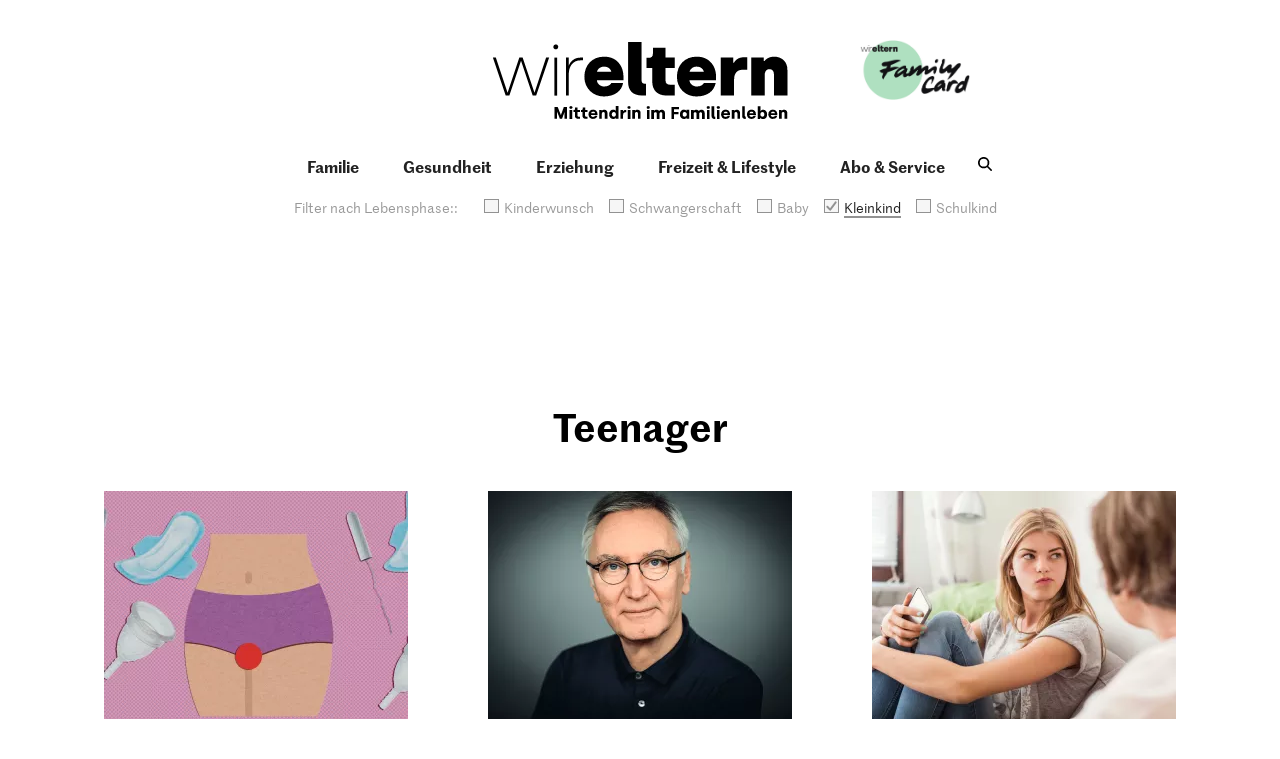

--- FILE ---
content_type: text/html; charset=UTF-8
request_url: https://www.wireltern.ch/tags/teenager?phase_change=true&phases%5B%5D=Kleinkind
body_size: 8588
content:
<!DOCTYPE html><html lang="de" dir="ltr" prefix="og: https://ogp.me/ns#"><head><script data-src = "https://adnz.co/header.js?adTagId=50" data-type="lazy" type="text/javascript"></script><meta charset="utf-8" /><script async  src="https://www.googletagmanager.com/gtag/js?id=G-L9W9TPB7PF"></script><script >
window.dataLayer = window.dataLayer || [];
function gtag(){dataLayer.push(arguments);}
gtag('js', new Date());
gtag('config', 'G-L9W9TPB7PF');
</script><script>(function(w,d,s,l,i){w[l]=w[l]||[];w[l].push({'gtm.start':
new Date().getTime(),event:'gtm.js'});var f=d.getElementsByTagName(s)[0],
j=d.createElement(s),dl=l!='dataLayer'?'&amp;l='+l:'';j.async=true;j.src=
'https://www.googletagmanager.com/gtm.js?id='+i+dl;f.parentNode.insertBefore(j,f);
})(window,document,'script','dataLayer','GTM-T87WJJP');
</script><meta name="description" content="Ratgeber für Eltern, Ernährung und Stillen, Forum für Eltern | wir eltern | für Mütter und Väter in der Schweiz" /><meta name="keywords" content="Ratgeber für Eltern, Ernährung und Stillen, Forum für Eltern" /><link rel="canonical" href="https://www.wireltern.ch/tags/teenager?phase_change=true&phases%5B%5D=Kleinkind"/><meta name="robots" content="index, follow, noodp" /><meta property="og:site_name" content="www.wireltern.ch" /><meta property="og:type" content="website" /><meta property="og:url" content="https://www.wireltern.ch/" /><meta property="og:title" content="Teenager" /><meta property="og:locale" content="de_DE" /><meta property="fb:pages" content="150902554939947" /><meta name="twitter:card" content="summary_large_image" /><meta name="twitter:title" content="Teenager" /><meta name="facebook-domain-verification" content="6uvghr13a8cu39lbkjts0xkssek59w" /><meta name="google-site-verification" content="HHIZAgi45lpqt9NmelEMSDw7Hv8KZzLWdfb6CUJX5vk" /><meta name="p:domain_verify" content="58c8dfd89656e9bb127498e627b86932" /><meta name="Generator" content="Drupal 10 (https://www.drupal.org)" /><meta name="MobileOptimized" content="width" /><meta name="HandheldFriendly" content="true" /><meta name="viewport" content="width=device-width, initial-scale=1.0" /><script type="text/javascript">window.audienzz = window.audienzz || {};
window.audienzz.keywords = {
"department": ["home"] // Homepage
}</script><script data-src="https://cdn.consentmanager.net/delivery/autoblocking/b20c7d193193a.js" type="text/javascript" async data-type="lazy" data-cmp-ab="1" data-cmp-host="b.delivery.consentmanager.net" data-cmp-cdn="cdn.consentmanager.net" data-cmp-codesrc="1"></script><link rel="icon" href="/sites/default/files/we_icon_screen_3.jpg" type="image/jpeg" /><link rel="alternate" hreflang="de" href="https://www.wireltern.ch/tags/teenager" /><script>window.a2a_config=window.a2a_config||{};a2a_config.callbacks=[];a2a_config.overlays=[];a2a_config.templates={};</script><title>Teenager — www.wireltern.ch</title><link rel="stylesheet" media="all" href="/sites/default/files/css/css_2I2fF7lDMU3V-GTqWmkL0KJNnUO4iLogwTEkZUwQ1Xo.css?delta=0&amp;language=de&amp;theme=wireltern_theme&amp;include=[base64]" /><link rel="stylesheet" media="all" href="/sites/default/files/css/css_7I7MOEV00GnfLM83SUoTA7_XBtv1kxIbybm51G9wB_o.css?delta=1&amp;language=de&amp;theme=wireltern_theme&amp;include=[base64]" /><link rel="preload" as="font" href="/themes/custom/wireltern_theme/dist/fonts/MarrSans-Regular-Web.fe8194b2.woff" type="font/woff" crossorigin="anonymous"><link rel="preload" as="font" href="/themes/custom/wireltern_theme/dist/fonts/MarrSans-Regular-Web.fe8194b2.woff" type="font/woff" crossorigin="anonymous"><link rel="preload" as="font" href="/themes/custom/wireltern_theme/dist/fonts/MarrSans-Semibold-Web.6119b565.woff" type="font/woff" crossorigin="anonymous"><link rel="preload" as="font" href="/themes/custom/wireltern_theme/dist/fonts/ElenaWebBasicBold.ccf01a72.woff" type="font/woff" crossorigin="anonymous"><link rel="preload" as="font" href="/themes/custom/wireltern_theme/dist/fonts/ElenaWebBasicRegular.5e900b1f.woff" type="font/woff" crossorigin="anonymous"><link rel="preload" as="font" href="/themes/custom/wireltern_theme/dist/fonts/ElenaBasic-LightItalic.6796ad70.woff" type="font/woff" crossorigin="anonymous"><link rel="preload" as="font" href="/themes/custom/wireltern_theme/dist/fonts/ElenaBasic-BoldItalic.52b23da4.woff" type="font/woff" crossorigin="anonymous"><link rel="preload" as="font" href="/themes/custom/wireltern_theme/dist/fonts/Archer-Extra-Light-Italic.cd8f134f.woff" type="font/woff" crossorigin="anonymous"><link rel="preload" as="font" href="/themes/custom/wireltern_theme/dist/fonts/ArcherPro-Extra-Light.97391857.woff" type="font/woff" crossorigin="anonymous"><link rel="preload" as="font" href="/themes/custom/wireltern_theme/dist/fonts/Archer-Bold.1735f3f7.woff" type="font/woff" crossorigin="anonymous"></head><body class="layout-no-sidebars path-tags path-teenager path-node page-node-type-tag"> <a href="#main-content" class="visually-hidden focusable"> Direkt zum Inhalt </a> <noscript><iframe src="https://www.googletagmanager.com/ns.html?id=GTM-T87WJJP"
height="0" width="0" style="display:none;visibility:hidden"></iframe></noscript><noscript><iframe src="https://www.googletagmanager.com/ns.html?id=GTM-T87WJJP" height="0" width="0" style="display:none;visibility:hidden;"></iframe></noscript><div class="dialog-off-canvas-main-canvas" data-off-canvas-main-canvas><div id="page" class="page" > <header class="header"><div id="header" class="section section-header"><div class="container"><div class="section section-top-header"><div class="region region-top-header"><div id="block-wireltern-theme-site-branding" class="block block-system block-system-branding-block"> <a href="/" rel="home" class="site-logo"> <img src="/themes/custom/wireltern_theme/logo.svg" alt="Startseite" width="212" height="44"/> </a></div><div id="block-familycardheader" class="family-card-image-header"> <a href="/service/family-card?utm_source=website&amp;utm_medium=home&amp;utm_campaign=topteaser"><div class="field field--name-field-image field--type-image field--label-hidden field__item"> <img src="/sites/default/files/2023-12/FamilyCard_Logo.jpg" width="1029" height="560" alt="family card" loading="lazy" /></div> </a></div></div><div class="menu"><div class="text-menu">Menü</div> <span class="nav-icon js-hamburger"> <span></span> <span></span> <span></span> </span></div></div><div class="region region-mobile-menu"> <nav role="navigation" aria-labelledby="block-mainnavigation-menu" id="block-mainnavigation" class="block block-menu navigation menu--main"><h2 class="visually-hidden" id="block-mainnavigation-menu">Main navigation</h2><ul class="menu"><li class="menu-item"> <a href="/familie" class="main-nav-item-familie" data-drupal-link-system-path="familie">Familie</a></li><li class="menu-item"> <a href="/gesundheit" class="main-nav-item-gesundheit" data-drupal-link-system-path="gesundheit">Gesundheit</a></li><li class="menu-item"> <a href="/erziehung" class="main-nav-item-erziehung" data-drupal-link-system-path="erziehung">Erziehung</a></li><li class="menu-item"> <a href="/freizeit_und_lifestyle" class="main-nav-item-freizeit" data-drupal-link-system-path="freizeit_und_lifestyle">Freizeit &amp; Lifestyle</a></li><li class="menu-item"> <a href="/service" data-drupal-link-system-path="node/55278">Abo &amp; Service</a></li><li class="menu-item"> <span class="icon-search">Icon search</span></li></ul> </nav><div id="block-wirelterndynamicfilter-2" class="block block-wireltern-filters block-wireltern-dynamic-filter"><ul class="phase-nav js-phase-nav"><li class="phase-nav__tip"><span>Filter nach Lebensphase::</span></li><li class="phase-nav__item js-phase "><a href="?phase_change=true&amp;phases%5B%5D=Kleinkind&amp;phases%5B%5D=Kinderwunsch">Kinderwunsch</a></li><li class="phase-nav__item js-phase "><a href="?phase_change=true&amp;phases%5B%5D=Kleinkind&amp;phases%5B%5D=Schwangerschaft">Schwangerschaft</a></li><li class="phase-nav__item js-phase "><a href="?phase_change=true&amp;phases%5B%5D=Kleinkind&amp;phases%5B%5D=Baby">Baby</a></li><li class="phase-nav__item js-phase is-checked"><a href="?phase_change=true">Kleinkind</a></li><li class="phase-nav__item js-phase "><a href="?phase_change=true&amp;phases%5B%5D=Kleinkind&amp;phases%5B%5D=Schulkind">Schulkind</a></li></ul></div><div class="views-exposed-form bef-exposed-form block-search-page-search block block-views block-views-exposed-filter-blocksearch-page-page-search-mobile" data-drupal-selector="views-exposed-form-search-page-page-search-mobile" id="block-exposedformsearch-pagepage-search-mobile"><form action="/suche" method="get" id="views-exposed-form-search-page-page-search-mobile" accept-charset="UTF-8"><div class="form--inline clearfix"><div class="js-form-item form-item js-form-type-textfield form-type-textfield js-form-item-commit form-item-commit"> <label for="edit-commit">Suchen</label> <input placeholder="Suchbegriff eingeben …" data-drupal-selector="edit-commit" type="text" id="edit-commit" name="commit" value="" size="30" maxlength="128" class="form-text" /></div><div data-drupal-selector="edit-actions" class="form-actions js-form-wrapper form-wrapper" id="edit-actions"><input data-drupal-selector="edit-submit-search-page" type="submit" id="edit-submit-search-page" value="Suchen" class="button js-form-submit form-submit" /></div></div></form></div><div id="block-familycardheader-2"> <a href="/service/family-card?utm_source=website&amp;utm_medium=home&amp;utm_campaign=topteaser"><div class="field field--name-field-image field--type-image field--label-hidden field__item"> <img src="/sites/default/files/2023-12/FamilyCard_Logo.jpg" width="1029" height="560" alt="family card" loading="lazy" /></div> </a></div></div><div class="main-menu-wrapper"><div class="main-menu-wrapper-inner"><div class="section-inner"><div class="region region-main-menu"> <nav role="navigation" aria-labelledby="block-wireltern-theme-main-menu-menu" id="block-wireltern-theme-main-menu" class="block block-menu navigation menu--main"><h2 class="visually-hidden" id="block-wireltern-theme-main-menu-menu">Main navigation</h2><ul class="menu"><li class="menu-item"> <a href="/familie" class="main-nav-item-familie" data-drupal-link-system-path="familie">Familie</a></li><li class="menu-item"> <a href="/gesundheit" class="main-nav-item-gesundheit" data-drupal-link-system-path="gesundheit">Gesundheit</a></li><li class="menu-item"> <a href="/erziehung" class="main-nav-item-erziehung" data-drupal-link-system-path="erziehung">Erziehung</a></li><li class="menu-item"> <a href="/freizeit_und_lifestyle" class="main-nav-item-freizeit" data-drupal-link-system-path="freizeit_und_lifestyle">Freizeit &amp; Lifestyle</a></li><li class="menu-item"> <a href="/service" data-drupal-link-system-path="node/55278">Abo &amp; Service</a></li><li class="menu-item"> <span class="icon-search">Icon search</span></li></ul> </nav><div id="block-searchblock" class="block block-wireltern-base block-search-block"><div class="block block--search js-search"><a class="js-open-search" href="#"><span class="js-ico-search is_active"><span class="icon">search</span></span><span class="js-ico-close"><span class="icon">close</span></span></a></div></div></div></div></div></div><div class="region region-header"><div id="block-wirelterndynamicfilter" class="block block-wireltern-filters block-wireltern-dynamic-filter"><ul class="phase-nav js-phase-nav"><li class="phase-nav__tip"><span>Filter nach Lebensphase::</span></li><li class="phase-nav__item js-phase "><a href="?phase_change=true&amp;phases%5B%5D=Kleinkind&amp;phases%5B%5D=Kinderwunsch">Kinderwunsch</a></li><li class="phase-nav__item js-phase "><a href="?phase_change=true&amp;phases%5B%5D=Kleinkind&amp;phases%5B%5D=Schwangerschaft">Schwangerschaft</a></li><li class="phase-nav__item js-phase "><a href="?phase_change=true&amp;phases%5B%5D=Kleinkind&amp;phases%5B%5D=Baby">Baby</a></li><li class="phase-nav__item js-phase is-checked"><a href="?phase_change=true">Kleinkind</a></li><li class="phase-nav__item js-phase "><a href="?phase_change=true&amp;phases%5B%5D=Kleinkind&amp;phases%5B%5D=Schulkind">Schulkind</a></li></ul></div><div class="views-exposed-form bef-exposed-form block-search-page-search block block-views block-views-exposed-filter-blocksearch-page-page-search" data-drupal-selector="views-exposed-form-search-page-page-search" id="block-exposedformsearch-pagepage-search"><form action="/suche" method="get" id="views-exposed-form-search-page-page-search" accept-charset="UTF-8"><div class="form--inline clearfix"><div class="js-form-item form-item js-form-type-textfield form-type-textfield js-form-item-commit form-item-commit"> <label for="edit-commit--2">Suchen</label> <input placeholder="Suchbegriff eingeben …" data-drupal-selector="edit-commit" type="text" id="edit-commit--2" name="commit" value="" size="30" maxlength="128" class="form-text" /></div><div data-drupal-selector="edit-actions" class="form-actions js-form-wrapper form-wrapper" id="edit-actions--2"><input data-drupal-selector="edit-submit-search-page-2" type="submit" id="edit-submit-search-page--2" value="Suchen" class="button js-form-submit form-submit" /></div></div></form></div></div></div></div> </header><div id="main" class="section section-main"><div class="container main-inner"><div class="row"><div id="content" role="main" class="col-lg-12 col-md-12 col-sm-12 col-xs-12"> <main id="main-content" role="main" tabindex="-1"></main><div class="region region-content"><div data-drupal-messages-fallback class="hidden"></div><div id="block-wireltern-theme-content" class="block block-system block-system-main-block"> <article data-history-node-id="57825"><div></div></article></div><div class="views-element-container block block-views block-views-blocktag-block-pinned-tag" id="block-views-block-tag-block-pinned-tag"><div><div class="view-pinned-tag view view-tag view-id-tag view-display-id-block_pinned_tag js-view-dom-id-df7e328be3fd99325977a3cad22e61354c97cccead5769d1694460826dcf7c0b"><div class="view-content"><div class="views-row"><div class="views-field views-field-nothing"> <span class="field-content"> <a href="" class="relative"> <span class="view-field-field-tagline"> </span> <span class="view-field-field-title"> </span> </a> </span></div></div></div></div></div></div><div class="views-element-container block block-views block-views-blocktag-block-3" id="block-views-block-tag-block-3"><h2 class="title-tag">Teenager</h2><div><div class="view-pinned-tag view view-tag view-id-tag view-display-id-block_3 js-view-dom-id-37753727902e3997092dae543d204d874929ea86933e3f8d82ad3e487b40f201"><div class="view-content"><div class="views-row"><div class="views-field views-field-nothing"> <span class="field-content"> <a href="/artikel/die-erste-periode-mit-9-jahren-1024" class="relative"><div class="view-field views-field-field-image"><div class="views-field views-field-field-image"> <picture> <source srcset="/sites/default/files/styles/responsive_image_304x228/public/2024-10/GettyImages-1454109938.jpg.webp?itok=q5r5w3GV 1x, /sites/default/files/styles/responsive_image_2x_608x456/public/2024-10/GettyImages-1454109938.jpg.webp?itok=epS7QbVb 2x" media="(min-width: 1600px)" type="image/webp" width="304" height="228"/> <source srcset="/sites/default/files/styles/responsive_image_304x228/public/2024-10/GettyImages-1454109938.jpg.webp?itok=q5r5w3GV 1x, /sites/default/files/styles/responsive_image_2x_608x456/public/2024-10/GettyImages-1454109938.jpg.webp?itok=epS7QbVb 2x" media="(min-width: 1200px)" type="image/webp" width="304" height="228"/> <source srcset="/sites/default/files/styles/responsive_image_304x228/public/2024-10/GettyImages-1454109938.jpg.webp?itok=q5r5w3GV 1x, /sites/default/files/styles/responsive_image_2x_608x456/public/2024-10/GettyImages-1454109938.jpg.webp?itok=epS7QbVb 2x" media="(min-width: 900px)" type="image/webp" width="304" height="228"/> <source srcset="/sites/default/files/styles/responsive_image_364x273/public/2024-10/GettyImages-1454109938.jpg.webp?itok=4hIZUxXY 1x" media="(min-width: 600px)" type="image/webp" width="364" height="273"/> <source srcset="/sites/default/files/styles/responsive_image_355x267/public/2024-10/GettyImages-1454109938.jpg.webp?itok=TdwABKpp 1x" media="(min-width: 320px)" type="image/webp" width="355" height="267"/> <img loading="lazy" width="2500" height="1875" src="/sites/default/files/2024-10/GettyImages-1454109938.jpg" alt="" /> </picture></div></div><div class="group-content"><div class="view-field views-field-field-tagline"> Entwicklung</div><div class="view-field views-field-field-title"> Die erste Periode mit neun Jahren</div><div class="view-field views-field-teaser_text"> Sarah ist neun Jahre alt, als ihre Brüste zu wachsen beginnen. Mit zehn Jahren setzt ihre erste Monatsblutung ein. Wie es ist, wenn das eigene Mädchen noch als Kind zur biologischen Frau wird.</div></div> </a> </span></div></div><div class="views-row"><div class="views-field views-field-nothing"> <span class="field-content"> <a href="/artikel/taffe-muetter-haben-oft-mutlose-maedchen" class="relative"><div class="view-field views-field-field-image"><div class="views-field views-field-field-image"> <picture> <source srcset="/sites/default/files/styles/responsive_image_304x228/public/2023-05/Foto_MonatsinterviewSchulte_Markwort.png.webp?itok=Fr0rCGS6 1x, /sites/default/files/styles/responsive_image_2x_608x456/public/2023-05/Foto_MonatsinterviewSchulte_Markwort.png.webp?itok=sUALWQh6 2x" media="(min-width: 1600px)" type="image/webp" width="304" height="228"/> <source srcset="/sites/default/files/styles/responsive_image_304x228/public/2023-05/Foto_MonatsinterviewSchulte_Markwort.png.webp?itok=Fr0rCGS6 1x, /sites/default/files/styles/responsive_image_2x_608x456/public/2023-05/Foto_MonatsinterviewSchulte_Markwort.png.webp?itok=sUALWQh6 2x" media="(min-width: 1200px)" type="image/webp" width="304" height="228"/> <source srcset="/sites/default/files/styles/responsive_image_304x228/public/2023-05/Foto_MonatsinterviewSchulte_Markwort.png.webp?itok=Fr0rCGS6 1x, /sites/default/files/styles/responsive_image_2x_608x456/public/2023-05/Foto_MonatsinterviewSchulte_Markwort.png.webp?itok=sUALWQh6 2x" media="(min-width: 900px)" type="image/webp" width="304" height="228"/> <source srcset="/sites/default/files/styles/responsive_image_364x273/public/2023-05/Foto_MonatsinterviewSchulte_Markwort.png.webp?itok=z8vs9NwW 1x" media="(min-width: 600px)" type="image/webp" width="364" height="273"/> <source srcset="/sites/default/files/styles/responsive_image_355x267/public/2023-05/Foto_MonatsinterviewSchulte_Markwort.png.webp?itok=Ed1GpNqo 1x" media="(min-width: 320px)" type="image/webp" width="355" height="267"/> <img loading="lazy" width="2500" height="1875" src="/sites/default/files/2023-05/Foto_MonatsinterviewSchulte_Markwort.png" alt="" /> </picture></div></div><div class="group-content"><div class="view-field views-field-field-tagline"> Interview</div><div class="view-field views-field-field-title"> Taffe Mütter haben oft mutlose Mädchen</div><div class="view-field views-field-field-intro"> Mädchen im Teenageralter, die sich zurückziehen, extrem antriebslos sind und der Schule fernbleiben: Der Jugendpsychiater Michael Schulte-Markwort beschreibt in seinem Buch «Mutlose Mädchen» ein neues Phänomen.</div></div> </a> </span></div></div><div class="views-row"><div class="views-field views-field-nothing"> <span class="field-content"> <a href="/artikel/mit-teenies-kommunizieren-ein-minenfeld-0921" class="relative"><div class="view-field views-field-field-image"><div class="views-field views-field-field-image"> <picture> <source srcset="/sites/default/files/styles/responsive_image_304x228/public/files/2021-09/GettyImages-692915877.jpg.webp?itok=eg-CRzWj 1x, /sites/default/files/styles/responsive_image_2x_608x456/public/files/2021-09/GettyImages-692915877.jpg.webp?itok=ZZCyUX3z 2x" media="(min-width: 1600px)" type="image/webp" width="304" height="228"/> <source srcset="/sites/default/files/styles/responsive_image_304x228/public/files/2021-09/GettyImages-692915877.jpg.webp?itok=eg-CRzWj 1x, /sites/default/files/styles/responsive_image_2x_608x456/public/files/2021-09/GettyImages-692915877.jpg.webp?itok=ZZCyUX3z 2x" media="(min-width: 1200px)" type="image/webp" width="304" height="228"/> <source srcset="/sites/default/files/styles/responsive_image_304x228/public/files/2021-09/GettyImages-692915877.jpg.webp?itok=eg-CRzWj 1x, /sites/default/files/styles/responsive_image_2x_608x456/public/files/2021-09/GettyImages-692915877.jpg.webp?itok=ZZCyUX3z 2x" media="(min-width: 900px)" type="image/webp" width="304" height="228"/> <source srcset="/sites/default/files/styles/responsive_image_364x273/public/files/2021-09/GettyImages-692915877.jpg.webp?itok=Z__6QxaA 1x" media="(min-width: 600px)" type="image/webp" width="364" height="273"/> <source srcset="/sites/default/files/styles/responsive_image_355x267/public/files/2021-09/GettyImages-692915877.jpg.webp?itok=5i85yJw0 1x" media="(min-width: 320px)" type="image/webp" width="355" height="267"/> <img loading="lazy" width="2500" height="1875" src="/sites/default/files/files/2021-09/GettyImages-692915877.jpg" alt="" /> </picture></div></div><div class="group-content"><div class="view-field views-field-field-tagline"> Elternkolumne</div><div class="view-field views-field-field-title"> Mit Teenies kommunizieren - ein Minenfeld</div><div class="view-field views-field-teaser_text"> Unsere Bloggerin und Kolumnistin Rita Angelone hat Tricks für die Kommunikation mit Teenagern.</div></div> </a> </span></div></div><div class="views-row"><div class="views-field views-field-nothing"> <span class="field-content"> <a href="/artikel/sind-smartphones-am-sprachzerfall-schuld-0620" class="relative"><div class="view-field views-field-field-image"><div class="views-field views-field-field-image"> <picture> <source srcset="/sites/default/files/styles/responsive_image_304x228/public/files/2020-06/smartphone-junge-handy-sofa.jpg.webp?itok=usHkTYhR 1x, /sites/default/files/styles/responsive_image_2x_608x456/public/files/2020-06/smartphone-junge-handy-sofa.jpg.webp?itok=4WXR69au 2x" media="(min-width: 1600px)" type="image/webp" width="304" height="228"/> <source srcset="/sites/default/files/styles/responsive_image_304x228/public/files/2020-06/smartphone-junge-handy-sofa.jpg.webp?itok=usHkTYhR 1x, /sites/default/files/styles/responsive_image_2x_608x456/public/files/2020-06/smartphone-junge-handy-sofa.jpg.webp?itok=4WXR69au 2x" media="(min-width: 1200px)" type="image/webp" width="304" height="228"/> <source srcset="/sites/default/files/styles/responsive_image_304x228/public/files/2020-06/smartphone-junge-handy-sofa.jpg.webp?itok=usHkTYhR 1x, /sites/default/files/styles/responsive_image_2x_608x456/public/files/2020-06/smartphone-junge-handy-sofa.jpg.webp?itok=4WXR69au 2x" media="(min-width: 900px)" type="image/webp" width="304" height="228"/> <source srcset="/sites/default/files/styles/responsive_image_364x273/public/files/2020-06/smartphone-junge-handy-sofa.jpg.webp?itok=vGaxkGYb 1x" media="(min-width: 600px)" type="image/webp" width="364" height="273"/> <source srcset="/sites/default/files/styles/responsive_image_355x267/public/files/2020-06/smartphone-junge-handy-sofa.jpg.webp?itok=fxcKtCeY 1x" media="(min-width: 320px)" type="image/webp" width="355" height="267"/> <img loading="lazy" width="1200" height="801" src="/sites/default/files/files/2020-06/smartphone-junge-handy-sofa.jpg" alt="" /> </picture></div></div><div class="group-content"><div class="view-field views-field-field-tagline"> Elternkolumne</div><div class="view-field views-field-field-title"> Sind Smartphones am Sprachzerfall schuld?</div><div class="view-field views-field-teaser_text"> Echt jetzt!? Philippe Zweifel, Journalist und Vater, fühlt sich mit den Teenies manchmal im falschen Film. Hilfe findet er bei Linguisten.</div></div> </a> </span></div></div><div class="views-row"><div class="views-field views-field-nothing"> <span class="field-content"> <a href="/artikel/was-eltern-ueber-das-teenie-hirn-wissen-sollten-1119" class="relative"><div class="view-field views-field-field-image"><div class="views-field views-field-field-image"> <picture> <source srcset="/sites/default/files/styles/responsive_image_304x228/public/files/2019-11/wireltern-gehirn_teenie.jpg.webp?itok=5pGwscEc 1x, /sites/default/files/styles/responsive_image_2x_608x456/public/files/2019-11/wireltern-gehirn_teenie.jpg.webp?itok=AZDmzlNs 2x" media="(min-width: 1600px)" type="image/webp" width="304" height="228"/> <source srcset="/sites/default/files/styles/responsive_image_304x228/public/files/2019-11/wireltern-gehirn_teenie.jpg.webp?itok=5pGwscEc 1x, /sites/default/files/styles/responsive_image_2x_608x456/public/files/2019-11/wireltern-gehirn_teenie.jpg.webp?itok=AZDmzlNs 2x" media="(min-width: 1200px)" type="image/webp" width="304" height="228"/> <source srcset="/sites/default/files/styles/responsive_image_304x228/public/files/2019-11/wireltern-gehirn_teenie.jpg.webp?itok=5pGwscEc 1x, /sites/default/files/styles/responsive_image_2x_608x456/public/files/2019-11/wireltern-gehirn_teenie.jpg.webp?itok=AZDmzlNs 2x" media="(min-width: 900px)" type="image/webp" width="304" height="228"/> <source srcset="/sites/default/files/styles/responsive_image_364x273/public/files/2019-11/wireltern-gehirn_teenie.jpg.webp?itok=c0GHE2Q7 1x" media="(min-width: 600px)" type="image/webp" width="364" height="273"/> <source srcset="/sites/default/files/styles/responsive_image_355x267/public/files/2019-11/wireltern-gehirn_teenie.jpg.webp?itok=PIIrw40c 1x" media="(min-width: 320px)" type="image/webp" width="355" height="267"/> <img loading="lazy" width="1000" height="666" src="/sites/default/files/files/2019-11/wireltern-gehirn_teenie.jpg" alt="" /> </picture></div></div><div class="group-content"><div class="view-field views-field-field-tagline"> Pubertät</div><div class="view-field views-field-field-title"> Was Eltern über das Teenie-Hirn wissen sollten</div><div class="view-field views-field-teaser_text"> Was in der Pubertät im Gehirn geschieht, und was dies für Auswirkungen auf die Jugendlichen hat.</div></div> </a> </span></div></div><div class="views-row"><div class="views-field views-field-nothing"> <span class="field-content"> <a href="/artikel/jugend-politisierung-beginnt-zu-hause-0919" class="relative"><div class="view-field views-field-field-image"><div class="views-field views-field-field-image"> <picture> <source srcset="/sites/default/files/styles/responsive_image_304x228/public/files/2019-09/jugend_politik_klima_demonstration.jpg.webp?itok=OuysUUYP 1x, /sites/default/files/styles/responsive_image_2x_608x456/public/files/2019-09/jugend_politik_klima_demonstration.jpg.webp?itok=DO1mL1st 2x" media="(min-width: 1600px)" type="image/webp" width="304" height="228"/> <source srcset="/sites/default/files/styles/responsive_image_304x228/public/files/2019-09/jugend_politik_klima_demonstration.jpg.webp?itok=OuysUUYP 1x, /sites/default/files/styles/responsive_image_2x_608x456/public/files/2019-09/jugend_politik_klima_demonstration.jpg.webp?itok=DO1mL1st 2x" media="(min-width: 1200px)" type="image/webp" width="304" height="228"/> <source srcset="/sites/default/files/styles/responsive_image_304x228/public/files/2019-09/jugend_politik_klima_demonstration.jpg.webp?itok=OuysUUYP 1x, /sites/default/files/styles/responsive_image_2x_608x456/public/files/2019-09/jugend_politik_klima_demonstration.jpg.webp?itok=DO1mL1st 2x" media="(min-width: 900px)" type="image/webp" width="304" height="228"/> <source srcset="/sites/default/files/styles/responsive_image_364x273/public/files/2019-09/jugend_politik_klima_demonstration.jpg.webp?itok=cF-znd6H 1x" media="(min-width: 600px)" type="image/webp" width="364" height="273"/> <source srcset="/sites/default/files/styles/responsive_image_355x267/public/files/2019-09/jugend_politik_klima_demonstration.jpg.webp?itok=0uJzv7gX 1x" media="(min-width: 320px)" type="image/webp" width="355" height="267"/> <img loading="lazy" width="2500" height="1875" src="/sites/default/files/files/2019-09/jugend_politik_klima_demonstration.jpg" alt="" /> </picture></div></div><div class="group-content"><div class="view-field views-field-field-tagline"> Politik</div><div class="view-field views-field-field-title"> Warum die aufgebrachte Jugend den Ton angibt</div><div class="view-field views-field-field-intro"> Gestern noch «Generation Schneeflocke», heute politisch hochaktiv – was ist da mit den Kids passiert? Eine Spurensuche.</div></div> </a> </span></div></div><div class="views-row"><div class="views-field views-field-nothing"> <span class="field-content"> <a href="/artikel/schmollen-beleidigt-umgang-erziehung-0219" class="relative"><div class="view-field views-field-field-image"><div class="views-field views-field-field-image"> <picture> <source srcset="/sites/default/files/styles/responsive_image_304x228/public/files/2019-02/1902_schmollen_01.jpg.webp?itok=rE1ZSgQr 1x, /sites/default/files/styles/responsive_image_2x_608x456/public/files/2019-02/1902_schmollen_01.jpg.webp?itok=vHn80ach 2x" media="(min-width: 1600px)" type="image/webp" width="304" height="228"/> <source srcset="/sites/default/files/styles/responsive_image_304x228/public/files/2019-02/1902_schmollen_01.jpg.webp?itok=rE1ZSgQr 1x, /sites/default/files/styles/responsive_image_2x_608x456/public/files/2019-02/1902_schmollen_01.jpg.webp?itok=vHn80ach 2x" media="(min-width: 1200px)" type="image/webp" width="304" height="228"/> <source srcset="/sites/default/files/styles/responsive_image_304x228/public/files/2019-02/1902_schmollen_01.jpg.webp?itok=rE1ZSgQr 1x, /sites/default/files/styles/responsive_image_2x_608x456/public/files/2019-02/1902_schmollen_01.jpg.webp?itok=vHn80ach 2x" media="(min-width: 900px)" type="image/webp" width="304" height="228"/> <source srcset="/sites/default/files/styles/responsive_image_364x273/public/files/2019-02/1902_schmollen_01.jpg.webp?itok=EgsSxQ22 1x" media="(min-width: 600px)" type="image/webp" width="364" height="273"/> <source srcset="/sites/default/files/styles/responsive_image_355x267/public/files/2019-02/1902_schmollen_01.jpg.webp?itok=UjsMAK6h 1x" media="(min-width: 320px)" type="image/webp" width="355" height="267"/> <img loading="lazy" width="2500" height="1850" src="/sites/default/files/files/2019-02/1902_schmollen_01.jpg" alt="" /> </picture></div></div><div class="group-content"><div class="view-field views-field-field-tagline"> Psychologie</div><div class="view-field views-field-field-title"> Was tun mit einer beleidigten Leberwurst?</div><div class="view-field views-field-teaser_text"> Verschränkte Arme, finsterer Blick, verstummen: Beleidigte Leberwürste sind anstrengend.</div></div> </a> </span></div></div><div class="views-row"><div class="views-field views-field-nothing"> <span class="field-content"> <a href="/artikel/meilensteine-sprachentwicklung-0317" class="relative"><div class="view-field views-field-field-image"><div class="views-field views-field-field-image"> <picture> <source srcset="/sites/default/files/styles/responsive_image_304x228/public/files/2017-03/sprache_titel.jpg.webp?itok=QSUVa1Cs 1x, /sites/default/files/styles/responsive_image_2x_608x456/public/files/2017-03/sprache_titel.jpg.webp?itok=N7_huftI 2x" media="(min-width: 1600px)" type="image/webp" width="304" height="228"/> <source srcset="/sites/default/files/styles/responsive_image_304x228/public/files/2017-03/sprache_titel.jpg.webp?itok=QSUVa1Cs 1x, /sites/default/files/styles/responsive_image_2x_608x456/public/files/2017-03/sprache_titel.jpg.webp?itok=N7_huftI 2x" media="(min-width: 1200px)" type="image/webp" width="304" height="228"/> <source srcset="/sites/default/files/styles/responsive_image_304x228/public/files/2017-03/sprache_titel.jpg.webp?itok=QSUVa1Cs 1x, /sites/default/files/styles/responsive_image_2x_608x456/public/files/2017-03/sprache_titel.jpg.webp?itok=N7_huftI 2x" media="(min-width: 900px)" type="image/webp" width="304" height="228"/> <source srcset="/sites/default/files/styles/responsive_image_364x273/public/files/2017-03/sprache_titel.jpg.webp?itok=eqoJmL9- 1x" media="(min-width: 600px)" type="image/webp" width="364" height="273"/> <source srcset="/sites/default/files/styles/responsive_image_355x267/public/files/2017-03/sprache_titel.jpg.webp?itok=IeTVGY6c 1x" media="(min-width: 320px)" type="image/webp" width="355" height="267"/> <img loading="lazy" width="2763" height="3742" src="/sites/default/files/files/2017-03/sprache_titel.jpg" alt="" /> </picture></div></div><div class="group-content"><div class="view-field views-field-field-tagline"> Erziehung / Sprache</div><div class="view-field views-field-field-title"> Gestammel statt gepflegte Sätze - was ist los mit der Ausdrucksweise der Jugendlichen?</div><div class="view-field views-field-field-intro"> Schwindsüchtige Sätze, Grammatik-Gehacktes oder gleich nur noch Bildchen – verarmen beim Nachwuchs Sprache und Denken durch Smartphone und Co? Nicht unbedingt. Höchstens durchs Smartphone der Eltern … Testen Sie beim Sprachquiz Ihre Kenntnisse.</div></div> </a> </span></div></div><div class="views-row"><div class="views-field views-field-nothing"> <span class="field-content"> <a href="/artikel/raspelkurze-fussballerfrisuren-kommen-nicht-gut-an-1016" class="relative"><div class="view-field views-field-field-image"><div class="views-field views-field-field-image"> <picture> <source srcset="/sites/default/files/styles/responsive_image_304x228/public/files/2016-10/casting_3_teaser.jpg.webp?itok=vRnXNkFi 1x, /sites/default/files/styles/responsive_image_2x_608x456/public/files/2016-10/casting_3_teaser.jpg.webp?itok=pMJTErnE 2x" media="(min-width: 1600px)" type="image/webp" width="304" height="228"/> <source srcset="/sites/default/files/styles/responsive_image_304x228/public/files/2016-10/casting_3_teaser.jpg.webp?itok=vRnXNkFi 1x, /sites/default/files/styles/responsive_image_2x_608x456/public/files/2016-10/casting_3_teaser.jpg.webp?itok=pMJTErnE 2x" media="(min-width: 1200px)" type="image/webp" width="304" height="228"/> <source srcset="/sites/default/files/styles/responsive_image_304x228/public/files/2016-10/casting_3_teaser.jpg.webp?itok=vRnXNkFi 1x, /sites/default/files/styles/responsive_image_2x_608x456/public/files/2016-10/casting_3_teaser.jpg.webp?itok=pMJTErnE 2x" media="(min-width: 900px)" type="image/webp" width="304" height="228"/> <source srcset="/sites/default/files/styles/responsive_image_364x273/public/files/2016-10/casting_3_teaser.jpg.webp?itok=ydoldj7H 1x" media="(min-width: 600px)" type="image/webp" width="364" height="273"/> <source srcset="/sites/default/files/styles/responsive_image_355x267/public/files/2016-10/casting_3_teaser.jpg.webp?itok=Y6W-GWkl 1x" media="(min-width: 320px)" type="image/webp" width="355" height="267"/> <img loading="lazy" width="3687" height="2766" src="/sites/default/files/files/2016-10/casting_3_teaser.jpg" alt="" /> </picture></div></div><div class="group-content"><div class="view-field views-field-field-tagline"> Gesellschaft / Kindercasting</div><div class="view-field views-field-field-title"> «Raspelkurze Fussballerfrisuren kommen nicht gut an»</div></div> </a> </span></div></div></div> <nav class="pager" role="navigation" aria-labelledby="pagination-heading"><h4 id="pagination-heading" class="visually-hidden">Seitennummerierung</h4><ul class="pager__items js-pager__items"><li class="pager__item is-active"> <a href="?phase_change=true&amp;phases%5B0%5D=Kleinkind&amp;page=0" title="Aktuelle Seite" aria-current="page"> <span class="visually-hidden"> Aktuelle Seite </span>1</a></li><li class="pager__item"> <a href="?phase_change=true&amp;phases%5B0%5D=Kleinkind&amp;page=1" title="Go to page 2"> <span class="visually-hidden"> Seite </span>2</a></li><li class="pager__item"> <a href="?phase_change=true&amp;phases%5B0%5D=Kleinkind&amp;page=2" title="Go to page 3"> <span class="visually-hidden"> Seite </span>3</a></li><li class="pager__item pager__item--next"> <a href="?phase_change=true&amp;phases%5B0%5D=Kleinkind&amp;page=1" title="Zur nächsten Seite" rel="next"> <span class="visually-hidden">Nächste Seite</span> <span aria-hidden="true">Nächste</span> </a></li><li class="pager__item pager__item--last"> <a href="?phase_change=true&amp;phases%5B0%5D=Kleinkind&amp;page=2" title="Zur letzten Seite"> <span class="visually-hidden">Letzte Seite</span> <span aria-hidden="true">Ende »</span> </a></li></ul> </nav></div></div></div><div id="block-marketingcampaigns" class="block block-wireltern-base block-marketing-campaigns-block"></div></div></div></div></div></div> <footer role="contentinfo" class="footer"><div class="container"><div class="region region-footer"><div id="block-azdmaxiboard3" class="block block-wireltern-block-ads block-maxiboard-3-block"><div class="js-ad-loader" id="azd_maxiboard_3"></div></div><nav role="navigation" aria-labelledby="block-footer-menu" id="block-footer" class="block block-menu navigation menu--footer"><h2 class="visually-hidden" id="block-footer-menu">Footer</h2><ul class="menu"><li class="menu-item"> <a href="/service/impressum" data-drupal-link-system-path="node/54593">Impressum</a></li><li class="menu-item"> <a href="/service/kontakt" data-drupal-link-system-path="node/55276">Kontakt</a></li><li class="menu-item"> <a href="/werbung" data-drupal-link-system-path="node/54449">Werbung</a></li><li class="menu-item"> <a href="/sponsored-content" data-drupal-link-system-path="sponsored-content">Sponsored Content</a></li><li class="menu-item"> <a href="/service/agb" data-drupal-link-system-path="node/54609">AGB</a></li><li class="menu-item"> <a href="/service/datenschutz" data-drupal-link-system-path="node/62100">Datenschutz</a></li><li class="menu-item"> <a href="/service/newsletter-anmeldung" data-drupal-link-system-path="node/54436">Newsletter</a></li></ul> </nav><div id="block-social" class="block-social-share block block-block-content block-block-contentf9fceeab-0a2b-4ffc-b296-7ee12089de4e"><div class="field field--name-field-social field--type-entity-reference-revisions field--label-hidden field__items"><div class="field__item"><div class="paragraph paragraph--type--social paragraph--view-mode--default"> <a href="https://www.facebook.com/wireltern"><div class="field field--name-field-image field--type-image field--label-hidden field__items"><div class="field__item"> <img src="/sites/default/files/2023-04/Facebook-logo_0.png" width="60" height="60" alt="facebook" loading="lazy" /></div></div> </a></div></div><div class="field__item"><div class="paragraph paragraph--type--social paragraph--view-mode--default"> <a href="https://www.instagram.com/wireltern.ch"><div class="field field--name-field-image field--type-image field--label-hidden field__items"><div class="field__item"> <img src="/sites/default/files/2023-04/Instagram-logo_0.png" width="70" height="70" alt="instagram" loading="lazy" /></div></div> </a></div></div><div class="field__item"><div class="paragraph paragraph--type--social paragraph--view-mode--default"> <a href="https://twitter.com/wireltern"><div class="field field--name-field-image field--type-image field--label-hidden field__items"><div class="field__item"> <img src="/sites/default/files/2023-04/Twitter-logo_0.png" width="70" height="70" alt="tw" loading="lazy" /></div></div> </a></div></div></div></div></div></div> </footer></div></div><script type="application/json" data-drupal-selector="drupal-settings-json">{"path":{"baseUrl":"\/","pathPrefix":"","currentPath":"node\/57825","currentPathIsAdmin":false,"isFront":false,"currentLanguage":"de","currentQuery":{"phase_change":"true","phases":["Kleinkind"]}},"pluralDelimiter":"\u0003","suppressDeprecationErrors":true,"gtm":{"tagId":null,"settings":{"data_layer":"dataLayer","include_classes":false,"allowlist_classes":"","blocklist_classes":"","include_environment":false,"environment_id":"","environment_token":""},"tagIds":["GTM-T87WJJP"]},"gtag":{"tagId":"","consentMode":false,"otherIds":[],"events":[],"additionalConfigInfo":[]},"ajaxPageState":{"libraries":"[base64]","theme":"wireltern_theme","theme_token":null},"ajaxTrustedUrl":{"\/suche":true},"time_out":"5000","data":{"extlink":{"extTarget":true,"extTargetNoOverride":false,"extNofollow":false,"extNoreferrer":true,"extFollowNoOverride":false,"extClass":"0","extLabel":"(Link ist extern)","extImgClass":false,"extSubdomains":false,"extExclude":"","extInclude":"","extCssExclude":"","extCssExplicit":"","extAlert":false,"extAlertText":"Dieser Link f\u00fchrt Sie zu einer externen Website. Wir sind nicht f\u00fcr deren Inhalte verantwortlich.","mailtoClass":"0","mailtoLabel":"(Link sendet E-Mail)","extUseFontAwesome":false,"extIconPlacement":"append","extFaLinkClasses":"fa fa-external-link","extFaMailtoClasses":"fa fa-envelope-o","whitelistedDomains":[]}},"statistics":{"data":{"nid":"57825"},"url":"\/core\/modules\/statistics\/statistics.php"},"is_login":false,"user":{"uid":0,"permissionsHash":"dffe619d11117c5fab6ce58da6ecdb99f49c7b42bcab20dc8e47d5f6d4d677d1"}}</script><script src="/sites/default/files/js/js_KB7bZGrdc0Zbj-EebriaXM0_Z7sppvrYPAIdzrEhEk4.js?scope=footer&amp;delta=0&amp;language=de&amp;theme=wireltern_theme&amp;include=[base64]"></script><script src="//static.addtoany.com/menu/page.js" async></script><script src="/sites/default/files/js/js_Odmb7ellpnwMfICTIeouz5xNmrOsvr4lT8wuOJqa3w0.js?scope=footer&amp;delta=2&amp;language=de&amp;theme=wireltern_theme&amp;include=[base64]"></script><script src="/modules/contrib/google_tag/js/gtm.js?sjmyck"></script><script src="/modules/contrib/google_tag/js/gtag.js?sjmyck"></script><script src="/sites/default/files/js/js_dsdHxnUuPe0jiJlkR58CbGeSXO8z0WJxIXXNnGbQRQA.js?scope=footer&amp;delta=5&amp;language=de&amp;theme=wireltern_theme&amp;include=[base64]"></script><script src="/modules/contrib/google_tag/js/gtag.ajax.js?sjmyck"></script><script src="/sites/default/files/js/js_p6Oorw3fbmKo56n9r9RAsoNemn-RoP9Gce2fAqW8uec.js?scope=footer&amp;delta=7&amp;language=de&amp;theme=wireltern_theme&amp;include=[base64]"></script></body></html>